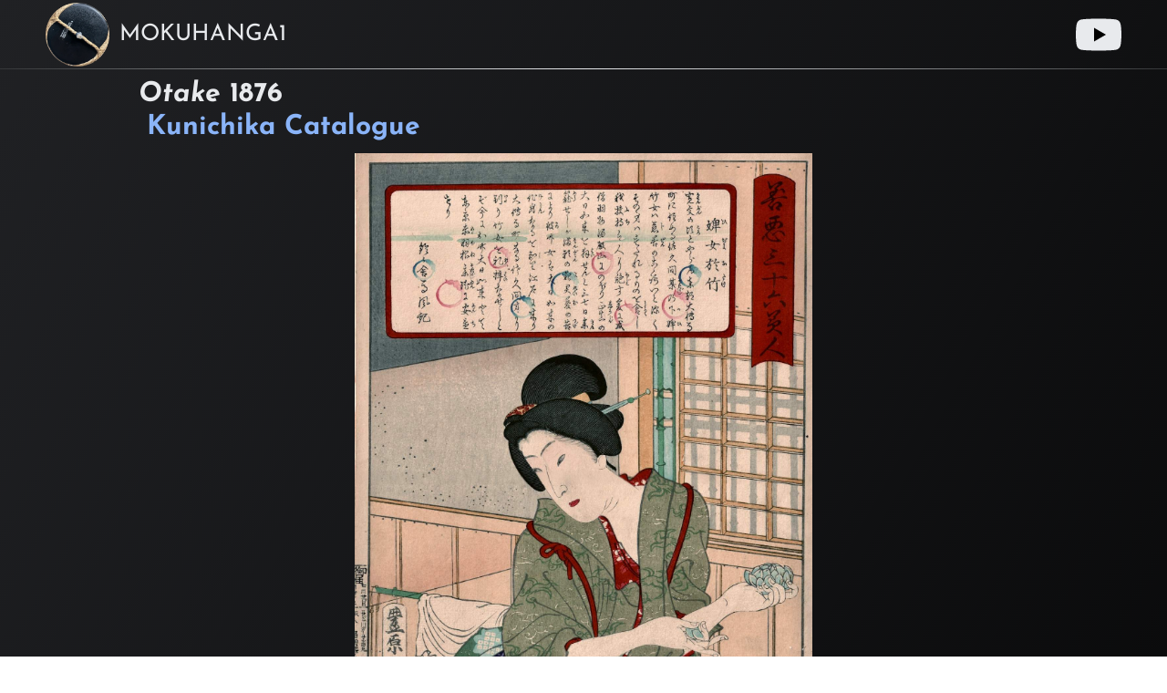

--- FILE ---
content_type: text/html; charset=UTF-8
request_url: https://mokuhanga1.com/Kunichika/artwork/otake
body_size: 1350
content:
<!DOCTYPE html>

<html lang="en" prefix="og: http://ogp.me/ns#">

<head>
<title>Otake - Kunichika Catalogue</title>
<meta name="description" content="Colour woodblock print on paper, 36.0 &times; 24.5 cm. From the series “Thirty-Six Good and Evil Beauties”. ">

<link rel="canonical" href="https://mokuhanga1.com/kunichika/artwork/otake">
<link rel="preload" href="/assets/josefin-sans-400.woff2" as="font" type="font/woff2" crossorigin>
<link rel="preload" href="/assets/josefin-sans-700.woff2" as="font" type="font/woff2" crossorigin>
<link rel="preload" href="/assets/open-sans-400.woff2" as="font" type="font/woff2" crossorigin>
<link rel="preload" href="/assets/open-sans-400i.woff2" as="font" type="font/woff2" crossorigin>

<link rel="stylesheet" href="/assets/18.css">
<link rel="shortcut icon" href="/favicon.png">
<link rel="apple-touch-icon" href="/apple-touch-icon.png">

<meta charset="utf-8">
<meta name=viewport content="width=device-width, initial-scale=1">
<meta name="twitter:card" content="summary">
<meta property="og:title" content="Otake - Kunichika Catalogue">
<meta property="og:type" content="article">
<meta property="og:url" content="https://mokuhanga1.com/kunichika/artwork/otake">
<meta property="og:image" content="https://mokuhanga1.com/kunichika/artwork/otake/otake-1400w.jpg">
<meta property="og:description" content="Colour woodblock print on paper, 36.0 &times; 24.5 cm. From the series “Thirty-Six Good and Evil Beauties”. ">
<meta property="og:site_name" content="mokuhanga1">
<script type="application/ld+json">{"@context":"http://schema.org","@type":"WebPage","name":"Otake - Kunichika Catalogue","url":"https://mokuhanga1.com/kunichika/artwork/otake","description":"Colour woodblock print on paper, 36.0 &times; 24.5 cm. From the series “Thirty-Six Good and Evil Beauties”. ","mainEntity":{"@context":"http://schema.org","@type":"VisualArtwork","creator":[{"@type":"Person","name":"Toyohara Kunichika","alternateName":"豊原国周","sameAs":"https://en.wikipedia.org/wiki/Toyohara_Kunichika"}],"name":"Otake","alternateName":"婢女於竹","dateCreated":"1876","artMedium":"colour woodblock","artform":"print","artworkSurface":"paper","height":[{"@type":"Distance","name":"36.0 cm"}],"width":[{"@type":"Distance","name":"24.5 cm"}], "isPartOf": [{"@type":"CreativeWorkSeries","name":"Thirty-Six Good and Evil Beauties","alternateName":"善悪三拾六美人"}],"url":"https://mokuhanga1.com/kunichika/artwork/otake","image":"https://mokuhanga1.com/kunichika/artwork/otake/otake.jpg","thumbnailUrl":"https://mokuhanga1.com/kunichika/artwork/otake/otake-500w.jpg"}}</script>
</head>

<body>
<div id="banner-container">
<header id="banner">
 <nav>
 <a id="homepage" href="/"><div></div><p>mokuhanga1</p></a>
 <a id="youtube" href="https://www.youtube.com/@mokuhanga1" aria-label="Youtube link" target="_blank"></a>
 </nav>
</header>
</div>

<div id="artwork-container">
<main id="main">

<article>

<header class="artwork-title">
 <h1><cite>Otake</cite> <span><time>1876</time></span> <br><a href="/kunichika/">Kunichika Catalogue</a></h1>
</header>

<img id="artwork-image" src="https://mokuhanga1.com/kunichika/artwork/otake/otake-1400w.jpg" srcset="https://mokuhanga1.com/kunichika/artwork/otake/otake-1400w.jpg 1400w, https://mokuhanga1.com/kunichika/artwork/otake/otake-2100w.jpg 2100w, https://mokuhanga1.com/kunichika/artwork/otake/otake.jpg 4000w" sizes="100vw" width="1388" height="1991" loading="eager" alt="Otake - Kunichika Catalogue woodblock print">

<div id="artwork-details"> 

<dl>
<dt>Artist<dd>Toyohara Kunichika <span lang="ja">豊原国周</span>
<dt>English title<dd><cite>Otake</cite>
<dt>Japanese title<dd><span lang="ja">婢女於竹</span>
<dt>Series<dd><a href="/kunichika/series/thirty-six-good-and-evil-beauties"><cite>Thirty-Six Good and Evil Beauties</cite> <span lang="ja">善悪三拾六美人</span></a>
<dt>Date<dd><a href="/kunichika/year/1876"><time>1876</time></a>

<dt>Medium<dd>Colour woodblock print on paper

<dt>Paper size (h &times; w)<dd><a href="/kunichika/format/oban">Oban <span lang="ja">大判</span></a><dd>36.0 &times; 24.5 cm

<dt>Image size (h &times; w)
<dt>Publisher<dd><a href="/kunichika/publisher/morimoto-junzaburo">Morimoto Junzaburo <span lang="ja"></span></a>

<dt>Carver<dd>

<dt>Printer<dd>
<dt>Subjects<dt>Remarks<dd>
<dt>Catalogue number<dd>TK53
<dt>Supplementary images<dd>
</dl>
</div>

<div class="art-container">
<a class="art-thumbnail" href="https://mokuhanga1.com/kunichika/artwork/otake/variant-impression.jpg">
	<figure><img class="art-image" src="https://mokuhanga1.com/kunichika/artwork/otake/variant-impression-500w.jpg" width="1840" height="2781" loading="lazy" alt="Variant impression supplementary image">
	<figcaption>Variant impression</figcaption></figure>
</a>
</div>

</article>

<hr class="stylized">

</main>
</div>

</body>
</html>